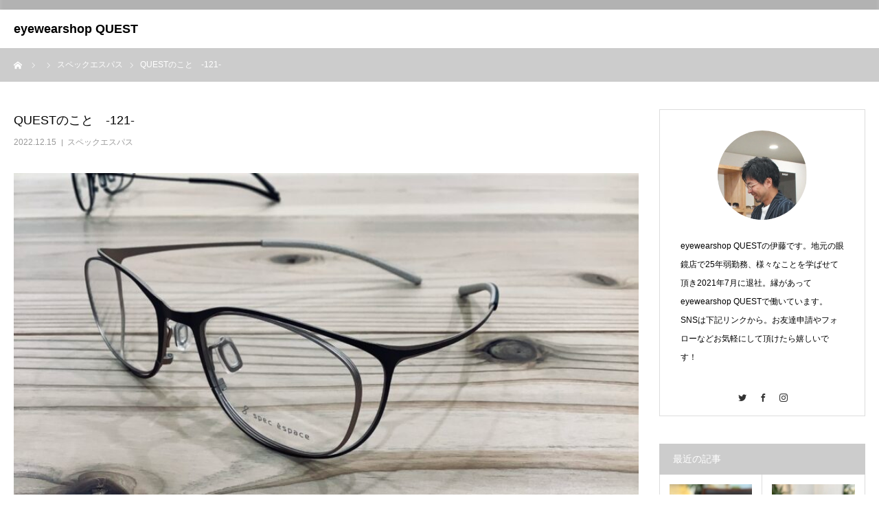

--- FILE ---
content_type: text/html; charset=UTF-8
request_url: https://quest-akita.com/2022/12/15/quest%E3%81%AE%E3%81%93%E3%81%A8%E3%80%80%E2%80%90121%E2%80%90/
body_size: 18235
content:
<!DOCTYPE html>
<html class="pc" dir="ltr" lang="ja" prefix="og: https://ogp.me/ns#">
<head>
<meta charset="UTF-8">
<!--[if IE]><meta http-equiv="X-UA-Compatible" content="IE=edge"><![endif]-->
<meta name="viewport" content="width=device-width">
<meta name="format-detection" content="telephone=no">
<title>QUESTのこと ‐121‐ - eyewearshop QUEST</title>
<meta name="description" content="スペックエスパスのフレーム。ついに真冬な感じになってきました…。今朝は凍結している箇所も多々ありましたので気を付けましょう。こちらはスペックエスパスのフレーム。βチタン＆ラバー製です。">
<link rel="pingback" href="https://quest-akita.com/xmlrpc.php">
<link rel="shortcut icon" href="https://quest-akita.com/wp-content/uploads/2021/09/logo_favi.png">

		<!-- All in One SEO 4.9.2 - aioseo.com -->
	<meta name="description" content="スペックエスパスのフレーム。 ついに真冬な感じになってきました…。今朝は凍結している箇所も多々ありましたので気" />
	<meta name="robots" content="max-image-preview:large" />
	<meta name="author" content="questaff"/>
	<link rel="canonical" href="https://quest-akita.com/2022/12/15/quest%e3%81%ae%e3%81%93%e3%81%a8%e3%80%80%e2%80%90121%e2%80%90/" />
	<meta name="generator" content="All in One SEO (AIOSEO) 4.9.2" />

		UA-209687166-1
		<meta property="og:locale" content="ja_JP" />
		<meta property="og:site_name" content="eyewearshop QUEST - 秋田県秋田市で最高品質のクオリティを追求する眼鏡専門店です。取扱いブランドは、999.9、EYEVAN、Eyevol、OAKLEY、propo、VioRou、Z-parts他。限定店舗のみ取扱える、高い機能性と美しいフォルムとサングラスが魅力です。" />
		<meta property="og:type" content="article" />
		<meta property="og:title" content="QUESTのこと ‐121‐ - eyewearshop QUEST" />
		<meta property="og:description" content="スペックエスパスのフレーム。 ついに真冬な感じになってきました…。今朝は凍結している箇所も多々ありましたので気" />
		<meta property="og:url" content="https://quest-akita.com/2022/12/15/quest%e3%81%ae%e3%81%93%e3%81%a8%e3%80%80%e2%80%90121%e2%80%90/" />
		<meta property="og:image" content="https://quest-akita.com/wp-content/uploads/2021/10/Quest様ロゴ-1.jpg-1.jpg" />
		<meta property="og:image:secure_url" content="https://quest-akita.com/wp-content/uploads/2021/10/Quest様ロゴ-1.jpg-1.jpg" />
		<meta property="og:image:width" content="1128" />
		<meta property="og:image:height" content="415" />
		<meta property="article:published_time" content="2022-12-15T01:24:11+00:00" />
		<meta property="article:modified_time" content="2023-04-03T04:14:07+00:00" />
		<meta property="article:publisher" content="https://m.facebook.com/eyewearshopquest/" />
		<meta property="article:author" content="https://www.facebook.com/eyewearshopquest" />
		<meta name="twitter:card" content="summary_large_image" />
		<meta name="twitter:site" content="@QUESTakita" />
		<meta name="twitter:title" content="QUESTのこと ‐121‐ - eyewearshop QUEST" />
		<meta name="twitter:description" content="スペックエスパスのフレーム。 ついに真冬な感じになってきました…。今朝は凍結している箇所も多々ありましたので気" />
		<meta name="twitter:creator" content="@QUESTakita" />
		<meta name="twitter:image" content="https://quest-akita.com/wp-content/uploads/2022/12/IMG_3281-scaled.jpeg" />
		<script type="application/ld+json" class="aioseo-schema">
			{"@context":"https:\/\/schema.org","@graph":[{"@type":"BlogPosting","@id":"https:\/\/quest-akita.com\/2022\/12\/15\/quest%e3%81%ae%e3%81%93%e3%81%a8%e3%80%80%e2%80%90121%e2%80%90\/#blogposting","name":"QUEST\u306e\u3053\u3068 \u2010121\u2010 - eyewearshop QUEST","headline":"QUEST\u306e\u3053\u3068\u3000\u2010121\u2010","author":{"@id":"https:\/\/quest-akita.com\/author\/questaff\/#author"},"publisher":{"@id":"https:\/\/quest-akita.com\/#organization"},"image":{"@type":"ImageObject","url":"https:\/\/quest-akita.com\/wp-content\/uploads\/2022\/12\/IMG_3281-scaled.jpeg","width":2560,"height":1920},"datePublished":"2022-12-15T10:24:11+09:00","dateModified":"2023-04-03T13:14:07+09:00","inLanguage":"ja","mainEntityOfPage":{"@id":"https:\/\/quest-akita.com\/2022\/12\/15\/quest%e3%81%ae%e3%81%93%e3%81%a8%e3%80%80%e2%80%90121%e2%80%90\/#webpage"},"isPartOf":{"@id":"https:\/\/quest-akita.com\/2022\/12\/15\/quest%e3%81%ae%e3%81%93%e3%81%a8%e3%80%80%e2%80%90121%e2%80%90\/#webpage"},"articleSection":"\u30b9\u30da\u30c3\u30af\u30a8\u30b9\u30d1\u30b9"},{"@type":"BreadcrumbList","@id":"https:\/\/quest-akita.com\/2022\/12\/15\/quest%e3%81%ae%e3%81%93%e3%81%a8%e3%80%80%e2%80%90121%e2%80%90\/#breadcrumblist","itemListElement":[{"@type":"ListItem","@id":"https:\/\/quest-akita.com#listItem","position":1,"name":"\u30db\u30fc\u30e0","item":"https:\/\/quest-akita.com","nextItem":{"@type":"ListItem","@id":"https:\/\/quest-akita.com\/category\/specespace\/#listItem","name":"\u30b9\u30da\u30c3\u30af\u30a8\u30b9\u30d1\u30b9"}},{"@type":"ListItem","@id":"https:\/\/quest-akita.com\/category\/specespace\/#listItem","position":2,"name":"\u30b9\u30da\u30c3\u30af\u30a8\u30b9\u30d1\u30b9","item":"https:\/\/quest-akita.com\/category\/specespace\/","nextItem":{"@type":"ListItem","@id":"https:\/\/quest-akita.com\/2022\/12\/15\/quest%e3%81%ae%e3%81%93%e3%81%a8%e3%80%80%e2%80%90121%e2%80%90\/#listItem","name":"QUEST\u306e\u3053\u3068\u3000\u2010121\u2010"},"previousItem":{"@type":"ListItem","@id":"https:\/\/quest-akita.com#listItem","name":"\u30db\u30fc\u30e0"}},{"@type":"ListItem","@id":"https:\/\/quest-akita.com\/2022\/12\/15\/quest%e3%81%ae%e3%81%93%e3%81%a8%e3%80%80%e2%80%90121%e2%80%90\/#listItem","position":3,"name":"QUEST\u306e\u3053\u3068\u3000\u2010121\u2010","previousItem":{"@type":"ListItem","@id":"https:\/\/quest-akita.com\/category\/specespace\/#listItem","name":"\u30b9\u30da\u30c3\u30af\u30a8\u30b9\u30d1\u30b9"}}]},{"@type":"Organization","@id":"https:\/\/quest-akita.com\/#organization","name":"eyewearshop QUEST","description":"\u79cb\u7530\u770c\u79cb\u7530\u5e02\u3067\u6700\u9ad8\u54c1\u8cea\u306e\u30af\u30aa\u30ea\u30c6\u30a3\u3092\u8ffd\u6c42\u3059\u308b\u773c\u93e1\u5c02\u9580\u5e97\u3067\u3059\u3002\u53d6\u6271\u3044\u30d6\u30e9\u30f3\u30c9\u306f\u3001999.9\u3001EYEVAN\u3001Eyevol\u3001OAKLEY\u3001propo\u3001VioRou\u3001Z-parts\u4ed6\u3002\u9650\u5b9a\u5e97\u8217\u306e\u307f\u53d6\u6271\u3048\u308b\u3001\u9ad8\u3044\u6a5f\u80fd\u6027\u3068\u7f8e\u3057\u3044\u30d5\u30a9\u30eb\u30e0\u3068\u30b5\u30f3\u30b0\u30e9\u30b9\u304c\u9b45\u529b\u3067\u3059\u3002","url":"https:\/\/quest-akita.com\/","telephone":"+81188936177","logo":{"@type":"ImageObject","url":"https:\/\/quest-akita.com\/wp-content\/uploads\/2021\/10\/Quest\u69d8\u30ed\u30b4.jpg.jpg","@id":"https:\/\/quest-akita.com\/2022\/12\/15\/quest%e3%81%ae%e3%81%93%e3%81%a8%e3%80%80%e2%80%90121%e2%80%90\/#organizationLogo","width":1128,"height":415},"image":{"@id":"https:\/\/quest-akita.com\/2022\/12\/15\/quest%e3%81%ae%e3%81%93%e3%81%a8%e3%80%80%e2%80%90121%e2%80%90\/#organizationLogo"},"sameAs":["https:\/\/m.facebook.com\/eyewearshopquest\/","https:\/\/twitter.com\/QUESTakita","https:\/\/www.instagram.com\/eyewearshopquest"]},{"@type":"Person","@id":"https:\/\/quest-akita.com\/author\/questaff\/#author","url":"https:\/\/quest-akita.com\/author\/questaff\/","name":"questaff","image":{"@type":"ImageObject","@id":"https:\/\/quest-akita.com\/2022\/12\/15\/quest%e3%81%ae%e3%81%93%e3%81%a8%e3%80%80%e2%80%90121%e2%80%90\/#authorImage","url":"https:\/\/secure.gravatar.com\/avatar\/5257bf89d6a8aab3897b1562b99c544153c6cd45b6f77eefd9aebcdb2127138d?s=96&d=mm&r=g","width":96,"height":96,"caption":"questaff"},"sameAs":["https:\/\/www.facebook.com\/eyewearshopquest","https:\/\/mobile.twitter.com\/QUESTakita"]},{"@type":"WebPage","@id":"https:\/\/quest-akita.com\/2022\/12\/15\/quest%e3%81%ae%e3%81%93%e3%81%a8%e3%80%80%e2%80%90121%e2%80%90\/#webpage","url":"https:\/\/quest-akita.com\/2022\/12\/15\/quest%e3%81%ae%e3%81%93%e3%81%a8%e3%80%80%e2%80%90121%e2%80%90\/","name":"QUEST\u306e\u3053\u3068 \u2010121\u2010 - eyewearshop QUEST","description":"\u30b9\u30da\u30c3\u30af\u30a8\u30b9\u30d1\u30b9\u306e\u30d5\u30ec\u30fc\u30e0\u3002 \u3064\u3044\u306b\u771f\u51ac\u306a\u611f\u3058\u306b\u306a\u3063\u3066\u304d\u307e\u3057\u305f\u2026\u3002\u4eca\u671d\u306f\u51cd\u7d50\u3057\u3066\u3044\u308b\u7b87\u6240\u3082\u591a\u3005\u3042\u308a\u307e\u3057\u305f\u306e\u3067\u6c17","inLanguage":"ja","isPartOf":{"@id":"https:\/\/quest-akita.com\/#website"},"breadcrumb":{"@id":"https:\/\/quest-akita.com\/2022\/12\/15\/quest%e3%81%ae%e3%81%93%e3%81%a8%e3%80%80%e2%80%90121%e2%80%90\/#breadcrumblist"},"author":{"@id":"https:\/\/quest-akita.com\/author\/questaff\/#author"},"creator":{"@id":"https:\/\/quest-akita.com\/author\/questaff\/#author"},"image":{"@type":"ImageObject","url":"https:\/\/quest-akita.com\/wp-content\/uploads\/2022\/12\/IMG_3281-scaled.jpeg","@id":"https:\/\/quest-akita.com\/2022\/12\/15\/quest%e3%81%ae%e3%81%93%e3%81%a8%e3%80%80%e2%80%90121%e2%80%90\/#mainImage","width":2560,"height":1920},"primaryImageOfPage":{"@id":"https:\/\/quest-akita.com\/2022\/12\/15\/quest%e3%81%ae%e3%81%93%e3%81%a8%e3%80%80%e2%80%90121%e2%80%90\/#mainImage"},"datePublished":"2022-12-15T10:24:11+09:00","dateModified":"2023-04-03T13:14:07+09:00"},{"@type":"WebSite","@id":"https:\/\/quest-akita.com\/#website","url":"https:\/\/quest-akita.com\/","name":"eyewearshop QUEST","description":"\u79cb\u7530\u770c\u79cb\u7530\u5e02\u3067\u6700\u9ad8\u54c1\u8cea\u306e\u30af\u30aa\u30ea\u30c6\u30a3\u3092\u8ffd\u6c42\u3059\u308b\u773c\u93e1\u5c02\u9580\u5e97\u3067\u3059\u3002\u53d6\u6271\u3044\u30d6\u30e9\u30f3\u30c9\u306f\u3001999.9\u3001EYEVAN\u3001Eyevol\u3001OAKLEY\u3001propo\u3001VioRou\u3001Z-parts\u4ed6\u3002\u9650\u5b9a\u5e97\u8217\u306e\u307f\u53d6\u6271\u3048\u308b\u3001\u9ad8\u3044\u6a5f\u80fd\u6027\u3068\u7f8e\u3057\u3044\u30d5\u30a9\u30eb\u30e0\u3068\u30b5\u30f3\u30b0\u30e9\u30b9\u304c\u9b45\u529b\u3067\u3059\u3002","inLanguage":"ja","publisher":{"@id":"https:\/\/quest-akita.com\/#organization"}}]}
		</script>
		<!-- All in One SEO -->

<link rel="alternate" type="application/rss+xml" title="eyewearshop QUEST &raquo; フィード" href="https://quest-akita.com/feed/" />
<link rel="alternate" type="application/rss+xml" title="eyewearshop QUEST &raquo; コメントフィード" href="https://quest-akita.com/comments/feed/" />
<link rel="alternate" type="application/rss+xml" title="eyewearshop QUEST &raquo; QUESTのこと　‐121‐ のコメントのフィード" href="https://quest-akita.com/2022/12/15/quest%e3%81%ae%e3%81%93%e3%81%a8%e3%80%80%e2%80%90121%e2%80%90/feed/" />
<link rel="alternate" title="oEmbed (JSON)" type="application/json+oembed" href="https://quest-akita.com/wp-json/oembed/1.0/embed?url=https%3A%2F%2Fquest-akita.com%2F2022%2F12%2F15%2Fquest%25e3%2581%25ae%25e3%2581%2593%25e3%2581%25a8%25e3%2580%2580%25e2%2580%2590121%25e2%2580%2590%2F" />
<link rel="alternate" title="oEmbed (XML)" type="text/xml+oembed" href="https://quest-akita.com/wp-json/oembed/1.0/embed?url=https%3A%2F%2Fquest-akita.com%2F2022%2F12%2F15%2Fquest%25e3%2581%25ae%25e3%2581%2593%25e3%2581%25a8%25e3%2580%2580%25e2%2580%2590121%25e2%2580%2590%2F&#038;format=xml" />
		<!-- This site uses the Google Analytics by MonsterInsights plugin v9.11.0 - Using Analytics tracking - https://www.monsterinsights.com/ -->
							<script src="//www.googletagmanager.com/gtag/js?id=G-RBJJYQ0MRH"  data-cfasync="false" data-wpfc-render="false" type="text/javascript" async></script>
			<script data-cfasync="false" data-wpfc-render="false" type="text/javascript">
				var mi_version = '9.11.0';
				var mi_track_user = true;
				var mi_no_track_reason = '';
								var MonsterInsightsDefaultLocations = {"page_location":"https:\/\/quest-akita.com\/2022\/12\/15\/quest%E3%81%AE%E3%81%93%E3%81%A8%E3%80%80%E2%80%90121%E2%80%90\/"};
								if ( typeof MonsterInsightsPrivacyGuardFilter === 'function' ) {
					var MonsterInsightsLocations = (typeof MonsterInsightsExcludeQuery === 'object') ? MonsterInsightsPrivacyGuardFilter( MonsterInsightsExcludeQuery ) : MonsterInsightsPrivacyGuardFilter( MonsterInsightsDefaultLocations );
				} else {
					var MonsterInsightsLocations = (typeof MonsterInsightsExcludeQuery === 'object') ? MonsterInsightsExcludeQuery : MonsterInsightsDefaultLocations;
				}

								var disableStrs = [
										'ga-disable-G-RBJJYQ0MRH',
									];

				/* Function to detect opted out users */
				function __gtagTrackerIsOptedOut() {
					for (var index = 0; index < disableStrs.length; index++) {
						if (document.cookie.indexOf(disableStrs[index] + '=true') > -1) {
							return true;
						}
					}

					return false;
				}

				/* Disable tracking if the opt-out cookie exists. */
				if (__gtagTrackerIsOptedOut()) {
					for (var index = 0; index < disableStrs.length; index++) {
						window[disableStrs[index]] = true;
					}
				}

				/* Opt-out function */
				function __gtagTrackerOptout() {
					for (var index = 0; index < disableStrs.length; index++) {
						document.cookie = disableStrs[index] + '=true; expires=Thu, 31 Dec 2099 23:59:59 UTC; path=/';
						window[disableStrs[index]] = true;
					}
				}

				if ('undefined' === typeof gaOptout) {
					function gaOptout() {
						__gtagTrackerOptout();
					}
				}
								window.dataLayer = window.dataLayer || [];

				window.MonsterInsightsDualTracker = {
					helpers: {},
					trackers: {},
				};
				if (mi_track_user) {
					function __gtagDataLayer() {
						dataLayer.push(arguments);
					}

					function __gtagTracker(type, name, parameters) {
						if (!parameters) {
							parameters = {};
						}

						if (parameters.send_to) {
							__gtagDataLayer.apply(null, arguments);
							return;
						}

						if (type === 'event') {
														parameters.send_to = monsterinsights_frontend.v4_id;
							var hookName = name;
							if (typeof parameters['event_category'] !== 'undefined') {
								hookName = parameters['event_category'] + ':' + name;
							}

							if (typeof MonsterInsightsDualTracker.trackers[hookName] !== 'undefined') {
								MonsterInsightsDualTracker.trackers[hookName](parameters);
							} else {
								__gtagDataLayer('event', name, parameters);
							}
							
						} else {
							__gtagDataLayer.apply(null, arguments);
						}
					}

					__gtagTracker('js', new Date());
					__gtagTracker('set', {
						'developer_id.dZGIzZG': true,
											});
					if ( MonsterInsightsLocations.page_location ) {
						__gtagTracker('set', MonsterInsightsLocations);
					}
										__gtagTracker('config', 'G-RBJJYQ0MRH', {"forceSSL":"true","link_attribution":"true"} );
										window.gtag = __gtagTracker;										(function () {
						/* https://developers.google.com/analytics/devguides/collection/analyticsjs/ */
						/* ga and __gaTracker compatibility shim. */
						var noopfn = function () {
							return null;
						};
						var newtracker = function () {
							return new Tracker();
						};
						var Tracker = function () {
							return null;
						};
						var p = Tracker.prototype;
						p.get = noopfn;
						p.set = noopfn;
						p.send = function () {
							var args = Array.prototype.slice.call(arguments);
							args.unshift('send');
							__gaTracker.apply(null, args);
						};
						var __gaTracker = function () {
							var len = arguments.length;
							if (len === 0) {
								return;
							}
							var f = arguments[len - 1];
							if (typeof f !== 'object' || f === null || typeof f.hitCallback !== 'function') {
								if ('send' === arguments[0]) {
									var hitConverted, hitObject = false, action;
									if ('event' === arguments[1]) {
										if ('undefined' !== typeof arguments[3]) {
											hitObject = {
												'eventAction': arguments[3],
												'eventCategory': arguments[2],
												'eventLabel': arguments[4],
												'value': arguments[5] ? arguments[5] : 1,
											}
										}
									}
									if ('pageview' === arguments[1]) {
										if ('undefined' !== typeof arguments[2]) {
											hitObject = {
												'eventAction': 'page_view',
												'page_path': arguments[2],
											}
										}
									}
									if (typeof arguments[2] === 'object') {
										hitObject = arguments[2];
									}
									if (typeof arguments[5] === 'object') {
										Object.assign(hitObject, arguments[5]);
									}
									if ('undefined' !== typeof arguments[1].hitType) {
										hitObject = arguments[1];
										if ('pageview' === hitObject.hitType) {
											hitObject.eventAction = 'page_view';
										}
									}
									if (hitObject) {
										action = 'timing' === arguments[1].hitType ? 'timing_complete' : hitObject.eventAction;
										hitConverted = mapArgs(hitObject);
										__gtagTracker('event', action, hitConverted);
									}
								}
								return;
							}

							function mapArgs(args) {
								var arg, hit = {};
								var gaMap = {
									'eventCategory': 'event_category',
									'eventAction': 'event_action',
									'eventLabel': 'event_label',
									'eventValue': 'event_value',
									'nonInteraction': 'non_interaction',
									'timingCategory': 'event_category',
									'timingVar': 'name',
									'timingValue': 'value',
									'timingLabel': 'event_label',
									'page': 'page_path',
									'location': 'page_location',
									'title': 'page_title',
									'referrer' : 'page_referrer',
								};
								for (arg in args) {
																		if (!(!args.hasOwnProperty(arg) || !gaMap.hasOwnProperty(arg))) {
										hit[gaMap[arg]] = args[arg];
									} else {
										hit[arg] = args[arg];
									}
								}
								return hit;
							}

							try {
								f.hitCallback();
							} catch (ex) {
							}
						};
						__gaTracker.create = newtracker;
						__gaTracker.getByName = newtracker;
						__gaTracker.getAll = function () {
							return [];
						};
						__gaTracker.remove = noopfn;
						__gaTracker.loaded = true;
						window['__gaTracker'] = __gaTracker;
					})();
									} else {
										console.log("");
					(function () {
						function __gtagTracker() {
							return null;
						}

						window['__gtagTracker'] = __gtagTracker;
						window['gtag'] = __gtagTracker;
					})();
									}
			</script>
							<!-- / Google Analytics by MonsterInsights -->
		<style id='wp-img-auto-sizes-contain-inline-css' type='text/css'>
img:is([sizes=auto i],[sizes^="auto," i]){contain-intrinsic-size:3000px 1500px}
/*# sourceURL=wp-img-auto-sizes-contain-inline-css */
</style>
<link rel='stylesheet' id='style-css' href='https://quest-akita.com/wp-content/themes/birth_057/style.css?ver=1.7' type='text/css' media='all' />
<style id='wp-emoji-styles-inline-css' type='text/css'>

	img.wp-smiley, img.emoji {
		display: inline !important;
		border: none !important;
		box-shadow: none !important;
		height: 1em !important;
		width: 1em !important;
		margin: 0 0.07em !important;
		vertical-align: -0.1em !important;
		background: none !important;
		padding: 0 !important;
	}
/*# sourceURL=wp-emoji-styles-inline-css */
</style>
<style id='wp-block-library-inline-css' type='text/css'>
:root{--wp-block-synced-color:#7a00df;--wp-block-synced-color--rgb:122,0,223;--wp-bound-block-color:var(--wp-block-synced-color);--wp-editor-canvas-background:#ddd;--wp-admin-theme-color:#007cba;--wp-admin-theme-color--rgb:0,124,186;--wp-admin-theme-color-darker-10:#006ba1;--wp-admin-theme-color-darker-10--rgb:0,107,160.5;--wp-admin-theme-color-darker-20:#005a87;--wp-admin-theme-color-darker-20--rgb:0,90,135;--wp-admin-border-width-focus:2px}@media (min-resolution:192dpi){:root{--wp-admin-border-width-focus:1.5px}}.wp-element-button{cursor:pointer}:root .has-very-light-gray-background-color{background-color:#eee}:root .has-very-dark-gray-background-color{background-color:#313131}:root .has-very-light-gray-color{color:#eee}:root .has-very-dark-gray-color{color:#313131}:root .has-vivid-green-cyan-to-vivid-cyan-blue-gradient-background{background:linear-gradient(135deg,#00d084,#0693e3)}:root .has-purple-crush-gradient-background{background:linear-gradient(135deg,#34e2e4,#4721fb 50%,#ab1dfe)}:root .has-hazy-dawn-gradient-background{background:linear-gradient(135deg,#faaca8,#dad0ec)}:root .has-subdued-olive-gradient-background{background:linear-gradient(135deg,#fafae1,#67a671)}:root .has-atomic-cream-gradient-background{background:linear-gradient(135deg,#fdd79a,#004a59)}:root .has-nightshade-gradient-background{background:linear-gradient(135deg,#330968,#31cdcf)}:root .has-midnight-gradient-background{background:linear-gradient(135deg,#020381,#2874fc)}:root{--wp--preset--font-size--normal:16px;--wp--preset--font-size--huge:42px}.has-regular-font-size{font-size:1em}.has-larger-font-size{font-size:2.625em}.has-normal-font-size{font-size:var(--wp--preset--font-size--normal)}.has-huge-font-size{font-size:var(--wp--preset--font-size--huge)}.has-text-align-center{text-align:center}.has-text-align-left{text-align:left}.has-text-align-right{text-align:right}.has-fit-text{white-space:nowrap!important}#end-resizable-editor-section{display:none}.aligncenter{clear:both}.items-justified-left{justify-content:flex-start}.items-justified-center{justify-content:center}.items-justified-right{justify-content:flex-end}.items-justified-space-between{justify-content:space-between}.screen-reader-text{border:0;clip-path:inset(50%);height:1px;margin:-1px;overflow:hidden;padding:0;position:absolute;width:1px;word-wrap:normal!important}.screen-reader-text:focus{background-color:#ddd;clip-path:none;color:#444;display:block;font-size:1em;height:auto;left:5px;line-height:normal;padding:15px 23px 14px;text-decoration:none;top:5px;width:auto;z-index:100000}html :where(.has-border-color){border-style:solid}html :where([style*=border-top-color]){border-top-style:solid}html :where([style*=border-right-color]){border-right-style:solid}html :where([style*=border-bottom-color]){border-bottom-style:solid}html :where([style*=border-left-color]){border-left-style:solid}html :where([style*=border-width]){border-style:solid}html :where([style*=border-top-width]){border-top-style:solid}html :where([style*=border-right-width]){border-right-style:solid}html :where([style*=border-bottom-width]){border-bottom-style:solid}html :where([style*=border-left-width]){border-left-style:solid}html :where(img[class*=wp-image-]){height:auto;max-width:100%}:where(figure){margin:0 0 1em}html :where(.is-position-sticky){--wp-admin--admin-bar--position-offset:var(--wp-admin--admin-bar--height,0px)}@media screen and (max-width:600px){html :where(.is-position-sticky){--wp-admin--admin-bar--position-offset:0px}}

/*# sourceURL=wp-block-library-inline-css */
</style><style id='global-styles-inline-css' type='text/css'>
:root{--wp--preset--aspect-ratio--square: 1;--wp--preset--aspect-ratio--4-3: 4/3;--wp--preset--aspect-ratio--3-4: 3/4;--wp--preset--aspect-ratio--3-2: 3/2;--wp--preset--aspect-ratio--2-3: 2/3;--wp--preset--aspect-ratio--16-9: 16/9;--wp--preset--aspect-ratio--9-16: 9/16;--wp--preset--color--black: #000000;--wp--preset--color--cyan-bluish-gray: #abb8c3;--wp--preset--color--white: #ffffff;--wp--preset--color--pale-pink: #f78da7;--wp--preset--color--vivid-red: #cf2e2e;--wp--preset--color--luminous-vivid-orange: #ff6900;--wp--preset--color--luminous-vivid-amber: #fcb900;--wp--preset--color--light-green-cyan: #7bdcb5;--wp--preset--color--vivid-green-cyan: #00d084;--wp--preset--color--pale-cyan-blue: #8ed1fc;--wp--preset--color--vivid-cyan-blue: #0693e3;--wp--preset--color--vivid-purple: #9b51e0;--wp--preset--gradient--vivid-cyan-blue-to-vivid-purple: linear-gradient(135deg,rgb(6,147,227) 0%,rgb(155,81,224) 100%);--wp--preset--gradient--light-green-cyan-to-vivid-green-cyan: linear-gradient(135deg,rgb(122,220,180) 0%,rgb(0,208,130) 100%);--wp--preset--gradient--luminous-vivid-amber-to-luminous-vivid-orange: linear-gradient(135deg,rgb(252,185,0) 0%,rgb(255,105,0) 100%);--wp--preset--gradient--luminous-vivid-orange-to-vivid-red: linear-gradient(135deg,rgb(255,105,0) 0%,rgb(207,46,46) 100%);--wp--preset--gradient--very-light-gray-to-cyan-bluish-gray: linear-gradient(135deg,rgb(238,238,238) 0%,rgb(169,184,195) 100%);--wp--preset--gradient--cool-to-warm-spectrum: linear-gradient(135deg,rgb(74,234,220) 0%,rgb(151,120,209) 20%,rgb(207,42,186) 40%,rgb(238,44,130) 60%,rgb(251,105,98) 80%,rgb(254,248,76) 100%);--wp--preset--gradient--blush-light-purple: linear-gradient(135deg,rgb(255,206,236) 0%,rgb(152,150,240) 100%);--wp--preset--gradient--blush-bordeaux: linear-gradient(135deg,rgb(254,205,165) 0%,rgb(254,45,45) 50%,rgb(107,0,62) 100%);--wp--preset--gradient--luminous-dusk: linear-gradient(135deg,rgb(255,203,112) 0%,rgb(199,81,192) 50%,rgb(65,88,208) 100%);--wp--preset--gradient--pale-ocean: linear-gradient(135deg,rgb(255,245,203) 0%,rgb(182,227,212) 50%,rgb(51,167,181) 100%);--wp--preset--gradient--electric-grass: linear-gradient(135deg,rgb(202,248,128) 0%,rgb(113,206,126) 100%);--wp--preset--gradient--midnight: linear-gradient(135deg,rgb(2,3,129) 0%,rgb(40,116,252) 100%);--wp--preset--font-size--small: 13px;--wp--preset--font-size--medium: 20px;--wp--preset--font-size--large: 36px;--wp--preset--font-size--x-large: 42px;--wp--preset--spacing--20: 0.44rem;--wp--preset--spacing--30: 0.67rem;--wp--preset--spacing--40: 1rem;--wp--preset--spacing--50: 1.5rem;--wp--preset--spacing--60: 2.25rem;--wp--preset--spacing--70: 3.38rem;--wp--preset--spacing--80: 5.06rem;--wp--preset--shadow--natural: 6px 6px 9px rgba(0, 0, 0, 0.2);--wp--preset--shadow--deep: 12px 12px 50px rgba(0, 0, 0, 0.4);--wp--preset--shadow--sharp: 6px 6px 0px rgba(0, 0, 0, 0.2);--wp--preset--shadow--outlined: 6px 6px 0px -3px rgb(255, 255, 255), 6px 6px rgb(0, 0, 0);--wp--preset--shadow--crisp: 6px 6px 0px rgb(0, 0, 0);}:where(.is-layout-flex){gap: 0.5em;}:where(.is-layout-grid){gap: 0.5em;}body .is-layout-flex{display: flex;}.is-layout-flex{flex-wrap: wrap;align-items: center;}.is-layout-flex > :is(*, div){margin: 0;}body .is-layout-grid{display: grid;}.is-layout-grid > :is(*, div){margin: 0;}:where(.wp-block-columns.is-layout-flex){gap: 2em;}:where(.wp-block-columns.is-layout-grid){gap: 2em;}:where(.wp-block-post-template.is-layout-flex){gap: 1.25em;}:where(.wp-block-post-template.is-layout-grid){gap: 1.25em;}.has-black-color{color: var(--wp--preset--color--black) !important;}.has-cyan-bluish-gray-color{color: var(--wp--preset--color--cyan-bluish-gray) !important;}.has-white-color{color: var(--wp--preset--color--white) !important;}.has-pale-pink-color{color: var(--wp--preset--color--pale-pink) !important;}.has-vivid-red-color{color: var(--wp--preset--color--vivid-red) !important;}.has-luminous-vivid-orange-color{color: var(--wp--preset--color--luminous-vivid-orange) !important;}.has-luminous-vivid-amber-color{color: var(--wp--preset--color--luminous-vivid-amber) !important;}.has-light-green-cyan-color{color: var(--wp--preset--color--light-green-cyan) !important;}.has-vivid-green-cyan-color{color: var(--wp--preset--color--vivid-green-cyan) !important;}.has-pale-cyan-blue-color{color: var(--wp--preset--color--pale-cyan-blue) !important;}.has-vivid-cyan-blue-color{color: var(--wp--preset--color--vivid-cyan-blue) !important;}.has-vivid-purple-color{color: var(--wp--preset--color--vivid-purple) !important;}.has-black-background-color{background-color: var(--wp--preset--color--black) !important;}.has-cyan-bluish-gray-background-color{background-color: var(--wp--preset--color--cyan-bluish-gray) !important;}.has-white-background-color{background-color: var(--wp--preset--color--white) !important;}.has-pale-pink-background-color{background-color: var(--wp--preset--color--pale-pink) !important;}.has-vivid-red-background-color{background-color: var(--wp--preset--color--vivid-red) !important;}.has-luminous-vivid-orange-background-color{background-color: var(--wp--preset--color--luminous-vivid-orange) !important;}.has-luminous-vivid-amber-background-color{background-color: var(--wp--preset--color--luminous-vivid-amber) !important;}.has-light-green-cyan-background-color{background-color: var(--wp--preset--color--light-green-cyan) !important;}.has-vivid-green-cyan-background-color{background-color: var(--wp--preset--color--vivid-green-cyan) !important;}.has-pale-cyan-blue-background-color{background-color: var(--wp--preset--color--pale-cyan-blue) !important;}.has-vivid-cyan-blue-background-color{background-color: var(--wp--preset--color--vivid-cyan-blue) !important;}.has-vivid-purple-background-color{background-color: var(--wp--preset--color--vivid-purple) !important;}.has-black-border-color{border-color: var(--wp--preset--color--black) !important;}.has-cyan-bluish-gray-border-color{border-color: var(--wp--preset--color--cyan-bluish-gray) !important;}.has-white-border-color{border-color: var(--wp--preset--color--white) !important;}.has-pale-pink-border-color{border-color: var(--wp--preset--color--pale-pink) !important;}.has-vivid-red-border-color{border-color: var(--wp--preset--color--vivid-red) !important;}.has-luminous-vivid-orange-border-color{border-color: var(--wp--preset--color--luminous-vivid-orange) !important;}.has-luminous-vivid-amber-border-color{border-color: var(--wp--preset--color--luminous-vivid-amber) !important;}.has-light-green-cyan-border-color{border-color: var(--wp--preset--color--light-green-cyan) !important;}.has-vivid-green-cyan-border-color{border-color: var(--wp--preset--color--vivid-green-cyan) !important;}.has-pale-cyan-blue-border-color{border-color: var(--wp--preset--color--pale-cyan-blue) !important;}.has-vivid-cyan-blue-border-color{border-color: var(--wp--preset--color--vivid-cyan-blue) !important;}.has-vivid-purple-border-color{border-color: var(--wp--preset--color--vivid-purple) !important;}.has-vivid-cyan-blue-to-vivid-purple-gradient-background{background: var(--wp--preset--gradient--vivid-cyan-blue-to-vivid-purple) !important;}.has-light-green-cyan-to-vivid-green-cyan-gradient-background{background: var(--wp--preset--gradient--light-green-cyan-to-vivid-green-cyan) !important;}.has-luminous-vivid-amber-to-luminous-vivid-orange-gradient-background{background: var(--wp--preset--gradient--luminous-vivid-amber-to-luminous-vivid-orange) !important;}.has-luminous-vivid-orange-to-vivid-red-gradient-background{background: var(--wp--preset--gradient--luminous-vivid-orange-to-vivid-red) !important;}.has-very-light-gray-to-cyan-bluish-gray-gradient-background{background: var(--wp--preset--gradient--very-light-gray-to-cyan-bluish-gray) !important;}.has-cool-to-warm-spectrum-gradient-background{background: var(--wp--preset--gradient--cool-to-warm-spectrum) !important;}.has-blush-light-purple-gradient-background{background: var(--wp--preset--gradient--blush-light-purple) !important;}.has-blush-bordeaux-gradient-background{background: var(--wp--preset--gradient--blush-bordeaux) !important;}.has-luminous-dusk-gradient-background{background: var(--wp--preset--gradient--luminous-dusk) !important;}.has-pale-ocean-gradient-background{background: var(--wp--preset--gradient--pale-ocean) !important;}.has-electric-grass-gradient-background{background: var(--wp--preset--gradient--electric-grass) !important;}.has-midnight-gradient-background{background: var(--wp--preset--gradient--midnight) !important;}.has-small-font-size{font-size: var(--wp--preset--font-size--small) !important;}.has-medium-font-size{font-size: var(--wp--preset--font-size--medium) !important;}.has-large-font-size{font-size: var(--wp--preset--font-size--large) !important;}.has-x-large-font-size{font-size: var(--wp--preset--font-size--x-large) !important;}
/*# sourceURL=global-styles-inline-css */
</style>

<style id='classic-theme-styles-inline-css' type='text/css'>
/*! This file is auto-generated */
.wp-block-button__link{color:#fff;background-color:#32373c;border-radius:9999px;box-shadow:none;text-decoration:none;padding:calc(.667em + 2px) calc(1.333em + 2px);font-size:1.125em}.wp-block-file__button{background:#32373c;color:#fff;text-decoration:none}
/*# sourceURL=/wp-includes/css/classic-themes.min.css */
</style>
<link rel='stylesheet' id='wp-block-image-css' href='https://quest-akita.com/wp-includes/blocks/image/style.min.css?ver=6.9' type='text/css' media='all' />
<link rel='stylesheet' id='wp-block-heading-css' href='https://quest-akita.com/wp-includes/blocks/heading/style.min.css?ver=6.9' type='text/css' media='all' />
<link rel='stylesheet' id='wp-block-paragraph-css' href='https://quest-akita.com/wp-includes/blocks/paragraph/style.min.css?ver=6.9' type='text/css' media='all' />
<script type="text/javascript" src="https://quest-akita.com/wp-includes/js/jquery/jquery.min.js?ver=3.7.1" id="jquery-core-js"></script>
<script type="text/javascript" src="https://quest-akita.com/wp-includes/js/jquery/jquery-migrate.min.js?ver=3.4.1" id="jquery-migrate-js"></script>
<script type="text/javascript" src="https://quest-akita.com/wp-content/plugins/google-analytics-for-wordpress/assets/js/frontend-gtag.min.js?ver=9.11.0" id="monsterinsights-frontend-script-js" async="async" data-wp-strategy="async"></script>
<script data-cfasync="false" data-wpfc-render="false" type="text/javascript" id='monsterinsights-frontend-script-js-extra'>/* <![CDATA[ */
var monsterinsights_frontend = {"js_events_tracking":"true","download_extensions":"doc,pdf,ppt,zip,xls,docx,pptx,xlsx","inbound_paths":"[{\"path\":\"\\\/go\\\/\",\"label\":\"affiliate\"},{\"path\":\"\\\/recommend\\\/\",\"label\":\"affiliate\"}]","home_url":"https:\/\/quest-akita.com","hash_tracking":"false","v4_id":"G-RBJJYQ0MRH"};/* ]]> */
</script>
<link rel="https://api.w.org/" href="https://quest-akita.com/wp-json/" /><link rel="alternate" title="JSON" type="application/json" href="https://quest-akita.com/wp-json/wp/v2/posts/1024" /><link rel='shortlink' href='https://quest-akita.com/?p=1024' />

<link rel="stylesheet" href="https://quest-akita.com/wp-content/themes/birth_057/css/design-plus.css?ver=1.7">
<link rel="stylesheet" href="https://quest-akita.com/wp-content/themes/birth_057/css/sns-botton.css?ver=1.7">
<link rel="stylesheet" media="screen and (max-width:1280px)" href="https://quest-akita.com/wp-content/themes/birth_057/css/responsive.css?ver=1.7">
<link rel="stylesheet" media="screen and (max-width:1280px)" href="https://quest-akita.com/wp-content/themes/birth_057/css/footer-bar.css?ver=1.7">

<script src="https://quest-akita.com/wp-content/themes/birth_057/js/jquery.easing.1.4.js?ver=1.7"></script>
<script src="https://quest-akita.com/wp-content/themes/birth_057/js/jscript.js?ver=1.7"></script>
<script src="https://quest-akita.com/wp-content/themes/birth_057/js/comment.js?ver=1.7"></script>


<style type="text/css">

body, input, textarea { font-family: "Segoe UI", Verdana, "游ゴシック", YuGothic, "Hiragino Kaku Gothic ProN", Meiryo, sans-serif; }

.rich_font, .p-vertical { font-family: "Hiragino Sans", "ヒラギノ角ゴ ProN", "Hiragino Kaku Gothic ProN", "游ゴシック", YuGothic, "メイリオ", Meiryo, sans-serif; font-weight:500; }

#footer_tel .number { font-family: "Times New Roman" , "游明朝" , "Yu Mincho" , "游明朝体" , "YuMincho" , "ヒラギノ明朝 Pro W3" , "Hiragino Mincho Pro" , "HiraMinProN-W3" , "HGS明朝E" , "ＭＳ Ｐ明朝" , "MS PMincho" , serif; font-weight:500; }


#header_image_for_404 .headline { font-family: "Times New Roman" , "游明朝" , "Yu Mincho" , "游明朝体" , "YuMincho" , "ヒラギノ明朝 Pro W3" , "Hiragino Mincho Pro" , "HiraMinProN-W3" , "HGS明朝E" , "ＭＳ Ｐ明朝" , "MS PMincho" , serif; font-weight:500; }



.pc #header .logo { font-size:31px; }
.mobile #header .logo { font-size:18px; }

#post_title { font-size:32px; color:#000000; }
.post_content { font-size:14px; color:#666666; }
.single-news #post_title { font-size:32px; color:#000000; }
.single-news .post_content { font-size:14px; color:#666666; }

.mobile #post_title { font-size:18px; }
.mobile .post_content { font-size:13px; }
.mobile .single-news #post_title { font-size:18px; }
.mobile .single-news .post_content { font-size:13px; }

body.page .post_content { font-size:14px; color:#666666; }
#page_title { font-size:28px; color:#000000; }
#page_title span { font-size:16px; color:#666666; }

.mobile body.page .post_content { font-size:13px; }
.mobile #page_title { font-size:18px; }
.mobile #page_title span { font-size:14px; }

.c-pw__btn { background: #cccccc; }
.post_content a, .post_content a:hover { color: #808080; }







#related_post .image img, .styled_post_list1 .image img, .styled_post_list2 .image img, .widget_tab_post_list .image img, #blog_list .image img, #news_archive_list .image img,
  #index_blog_list .image img, #index_3box .image img, #index_news_list .image img, #archive_news_list .image img, #footer_content .image img
{
  width:100%; height:auto;
  -webkit-transition: transform  0.75s ease; -moz-transition: transform  0.75s ease; transition: transform  0.75s ease;
}
#related_post .image:hover img, .styled_post_list1 .image:hover img, .styled_post_list2 .image:hover img, .widget_tab_post_list .image:hover img, #blog_list .image:hover img, #news_archive_list .image:hover img,
  #index_blog_list .image:hover img, #index_3box .image:hover img, #index_news_list .image:hover img, #archive_news_list .image:hover img, #footer_content .image:hover img
{
  -webkit-transform: scale(1.2);
  -moz-transform: scale(1.2);
  -ms-transform: scale(1.2);
  -o-transform: scale(1.2);
  transform: scale(1.2);
}


#course_list #course2 .headline { background-color:#e0b2b5; }
#course_list #course2 .title { color:#e0b2b5; }
#course_list #course3 .headline { background-color:#e0b2b5; }
#course_list #course3 .title { color:#e0b2b5; }

body, a, #index_course_list a:hover, #previous_next_post a:hover, #course_list li a:hover
  { color: #000000; }

#page_header .headline, .side_widget .styled_post_list1 .title:hover, .page_post_list .meta a:hover, .page_post_list .headline,
  .slider_main .caption .title a:hover, #comment_header ul li a:hover, #header_text .logo a:hover, #bread_crumb li.home a:hover:before, #post_title_area .meta li a:hover
    { color: #cccccc; }

.pc #global_menu ul ul a, .design_button a, #index_3box .title a, .next_page_link a:hover, #archive_post_list_tab ol li:hover, .collapse_category_list li a:hover .count, .slick-arrow:hover, .pb_spec_table_button a:hover,
  #wp-calendar td a:hover, #wp-calendar #prev a:hover, #wp-calendar #next a:hover, #related_post .headline, .side_headline, #single_news_list .headline, .mobile #global_menu li a:hover, #mobile_menu .close_button:hover,
    #post_pagination p, .page_navi span.current, .tcd_user_profile_widget .button a:hover, #return_top_mobile a:hover, #p_readmore .button, #bread_crumb
      { background-color: #cccccc !important; }

#archive_post_list_tab ol li:hover, #comment_header ul li a:hover, #comment_header ul li.comment_switch_active a, #comment_header #comment_closed p, #post_pagination p, .page_navi span.current
  { border-color: #cccccc; }

.collapse_category_list li a:before
  { border-color: transparent transparent transparent #cccccc; }

.slider_nav .swiper-slide-active, .slider_nav .swiper-slide:hover
  { box-shadow:inset 0 0 0 5px #cccccc; }

a:hover, .pc #global_menu a:hover, .pc #global_menu > ul > li.active > a, .pc #global_menu > ul > li.current-menu-item > a, #bread_crumb li.home a:hover:after, #bread_crumb li a:hover, #post_meta_top a:hover, #index_blog_list li.category a:hover, #footer_tel .number,
  #single_news_list .link:hover, #single_news_list .link:hover:before, #archive_faq_list .question:hover, #archive_faq_list .question.active, #archive_faq_list .question:hover:before, #archive_faq_list .question.active:before, #archive_header_no_image .title
    { color: #ccc2b8; }


.pc #global_menu ul ul a:hover, .design_button a:hover, #index_3box .title a:hover, #return_top a:hover, #post_pagination a:hover, .page_navi a:hover, #slide_menu a span.count, .tcdw_custom_drop_menu a:hover, #p_readmore .button:hover, #previous_next_page a:hover, #mobile_menu,
  #course_next_prev_link a:hover, .tcd_category_list li a:hover .count, #submit_comment:hover, #comment_header ul li a:hover, .widget_tab_post_list_button a:hover, #searchform .submit_button:hover, .mobile #menu_button:hover
    { background-color: #ccc2b8 !important; }

#post_pagination a:hover, .page_navi a:hover, .tcdw_custom_drop_menu a:hover, #comment_textarea textarea:focus, #guest_info input:focus, .widget_tab_post_list_button a:hover
  { border-color: #ccc2b8 !important; }

.post_content a { color: #808080; }

.color_font { color: #808080; }


#copyright { background-color: #808080; color: #FFFFFF; }

#schedule_table thead { background:#fafafa; }
#schedule_table .color { background:#cccccc; }
#archive_faq_list .answer { background:#f6f9f9; }

#page_header .square_headline { background: #ffffff; }
#page_header .square_headline .title { color: #808080; }
#page_header .square_headline .sub_title { color: #808080; }

#comment_header ul li.comment_switch_active a, #comment_header #comment_closed p { background-color: #cccccc !important; }
#comment_header ul li.comment_switch_active a:after, #comment_header #comment_closed p:after { border-color:#cccccc transparent transparent transparent; }

.no_header_content { background:rgba(204,204,204,0.8); }




</style>


<style type="text/css"></style></head>
<body id="body" class="wp-singular post-template-default single single-post postid-1024 single-format-standard wp-theme-birth_057">


<div id="container">

 <div id="header">
  <div id="header_inner">
   <div id="logo_text">
 <h1 class="logo"><a href="https://quest-akita.com/">eyewearshop QUEST</a></h1>
</div>
      <div id="header_button" class="button design_button">
    <a href=""></a>
   </div>
        </div><!-- END #header_inner -->
 </div><!-- END #header -->

 
 <div id="main_contents" class="clearfix">

<div id="bread_crumb">

<ul class="clearfix" itemscope itemtype="http://schema.org/BreadcrumbList">
 <li itemprop="itemListElement" itemscope itemtype="http://schema.org/ListItem" class="home"><a itemprop="item" href="https://quest-akita.com/"><span itemprop="name">ホーム</span></a><meta itemprop="position" content="1"></li>
 <li itemprop="itemListElement" itemscope itemtype="http://schema.org/ListItem"><a itemprop="item" href="https://quest-akita.com/2022/12/15/quest%e3%81%ae%e3%81%93%e3%81%a8%e3%80%80%e2%80%90121%e2%80%90/"><span itemprop="name"></span></a><meta itemprop="position" content="2"></li>
 <li class="category" itemprop="itemListElement" itemscope itemtype="http://schema.org/ListItem">
    <a itemprop="item" href="https://quest-akita.com/category/specespace/"><span itemprop="name">スペックエスパス</span></a>
      <meta itemprop="position" content="3">
 </li>
 <li class="last" itemprop="itemListElement" itemscope itemtype="http://schema.org/ListItem"><span itemprop="name">QUESTのこと　‐121‐</span><meta itemprop="position" content="4"></li>
</ul>

</div>

<div id="main_col" class="clearfix">

 
 <div id="left_col" class="clearfix">

   <article id="article">

    <h2 id="post_title" class="rich_font entry-title">QUESTのこと　‐121‐</h2>

        <ul id="post_meta_top" class="clearfix">
     <li class="date"><time class="entry-date updated" datetime="2023-04-03T13:14:07+09:00">2022.12.15</time></li>     <li class="category clearfix"><a href="https://quest-akita.com/category/specespace/" rel="category tag">スペックエスパス</a></li>    </ul>
    
    
        <div id="post_image">
     <img width="830" height="510" src="https://quest-akita.com/wp-content/uploads/2022/12/IMG_3281-830x510.jpeg" class="attachment-size3 size-size3 wp-post-image" alt="" decoding="async" fetchpriority="high" />    </div>
    
    
        <div class="single_share clearfix" id="single_share_top">
     <div class="share-type1 share-top">
 
	<div class="sns mt10">
		<ul class="type1 clearfix">
			<li class="twitter">
				<a href="http://twitter.com/share?text=QUEST%E3%81%AE%E3%81%93%E3%81%A8%E3%80%80%E2%80%90121%E2%80%90&url=https%3A%2F%2Fquest-akita.com%2F2022%2F12%2F15%2Fquest%25e3%2581%25ae%25e3%2581%2593%25e3%2581%25a8%25e3%2580%2580%25e2%2580%2590121%25e2%2580%2590%2F&via=&tw_p=tweetbutton&related=" onclick="javascript:window.open(this.href, '', 'menubar=no,toolbar=no,resizable=yes,scrollbars=yes,height=400,width=600');return false;"><i class="icon-twitter"></i><span class="ttl">Tweet</span><span class="share-count"></span></a>
			</li>
			<li class="facebook">
				<a href="//www.facebook.com/sharer/sharer.php?u=https://quest-akita.com/2022/12/15/quest%e3%81%ae%e3%81%93%e3%81%a8%e3%80%80%e2%80%90121%e2%80%90/&amp;t=QUEST%E3%81%AE%E3%81%93%E3%81%A8%E3%80%80%E2%80%90121%E2%80%90" class="facebook-btn-icon-link" target="blank" rel="nofollow"><i class="icon-facebook"></i><span class="ttl">Share</span><span class="share-count"></span></a>
			</li>
			<li class="hatebu">
				<a href="http://b.hatena.ne.jp/add?mode=confirm&url=https%3A%2F%2Fquest-akita.com%2F2022%2F12%2F15%2Fquest%25e3%2581%25ae%25e3%2581%2593%25e3%2581%25a8%25e3%2580%2580%25e2%2580%2590121%25e2%2580%2590%2F" onclick="javascript:window.open(this.href, '', 'menubar=no,toolbar=no,resizable=yes,scrollbars=yes,height=400,width=510');return false;" ><i class="icon-hatebu"></i><span class="ttl">Hatena</span><span class="share-count"></span></a>
			</li>
			<li class="pocket">
				<a href="http://getpocket.com/edit?url=https%3A%2F%2Fquest-akita.com%2F2022%2F12%2F15%2Fquest%25e3%2581%25ae%25e3%2581%2593%25e3%2581%25a8%25e3%2580%2580%25e2%2580%2590121%25e2%2580%2590%2F&title=QUEST%E3%81%AE%E3%81%93%E3%81%A8%E3%80%80%E2%80%90121%E2%80%90" target="blank"><i class="icon-pocket"></i><span class="ttl">Pocket</span><span class="share-count"></span></a>
			</li>
			<li class="rss">
				<a href="https://quest-akita.com/feed/" target="blank"><i class="icon-rss"></i><span class="ttl">RSS</span></a>
			</li>
			<li class="feedly">
				<a href="http://feedly.com/index.html#subscription%2Ffeed%2Fhttps://quest-akita.com/feed/" target="blank"><i class="icon-feedly"></i><span class="ttl">feedly</span><span class="share-count"></span></a>
			</li>
			<li class="pinterest">
				<a rel="nofollow" target="_blank" href="https://www.pinterest.com/pin/create/button/?url=https%3A%2F%2Fquest-akita.com%2F2022%2F12%2F15%2Fquest%25e3%2581%25ae%25e3%2581%2593%25e3%2581%25a8%25e3%2580%2580%25e2%2580%2590121%25e2%2580%2590%2F&media=https://quest-akita.com/wp-content/uploads/2022/12/IMG_3281-scaled.jpeg&description=QUEST%E3%81%AE%E3%81%93%E3%81%A8%E3%80%80%E2%80%90121%E2%80%90"><i class="icon-pinterest"></i><span class="ttl">Pin&nbsp;it</span></a>
			</li>
		</ul>
	</div>
</div>
    </div>
    
    
    
    <div class="post_content clearfix">
     
<figure class="wp-block-image size-large"><img decoding="async" width="1024" height="1024" src="http://quest-akita.com/wp-content/uploads/2022/12/IMG_3277-1024x1024.jpeg" alt="" class="wp-image-1027" srcset="https://quest-akita.com/wp-content/uploads/2022/12/IMG_3277-1024x1024.jpeg 1024w, https://quest-akita.com/wp-content/uploads/2022/12/IMG_3277-300x300.jpeg 300w, https://quest-akita.com/wp-content/uploads/2022/12/IMG_3277-150x150.jpeg 150w, https://quest-akita.com/wp-content/uploads/2022/12/IMG_3277-768x768.jpeg 768w, https://quest-akita.com/wp-content/uploads/2022/12/IMG_3277-1536x1536.jpeg 1536w, https://quest-akita.com/wp-content/uploads/2022/12/IMG_3277-2048x2048.jpeg 2048w, https://quest-akita.com/wp-content/uploads/2022/12/IMG_3277-400x400.jpeg 400w, https://quest-akita.com/wp-content/uploads/2022/12/IMG_3277-120x120.jpeg 120w" sizes="(max-width: 1024px) 100vw, 1024px" /></figure>



<h2 class="wp-block-heading">スペックエスパスのフレーム。</h2>



<p>ついに真冬な感じになってきました…。<br>今朝は凍結している箇所も多々ありましたので気を付けましょう。<br></p>



<p>こちらはスペックエスパスのフレーム。<br>βチタン＆ラバー製です。<br><br><a href="https://optduo.co.jp/#/" title="https://optduo.co.jp/#/">spec espace ES-1962 : 42,900円</a><br><br>サングラス同様に激しい動きでもズレずに頭部に優しくフィット。<br>一度ご愛用されると次も同ブランドを選択される方が多いです。<br>男女問わず掛けられるユニセックスなデザイン。<br>折り畳み方が独特なんです。<br>専用ケースが付きますので意外とコンパクトにまとまります。<br>顔に立体感を与えてくれるアイテム。</p>



<p>もう一方のモデルは更に独特な折り畳み方法。</p>



<figure class="wp-block-image size-large is-resized"><img decoding="async" src="http://quest-akita.com/wp-content/uploads/2022/12/IMG_3279-1024x1024.jpeg" alt="" class="wp-image-1028" width="428" height="428" srcset="https://quest-akita.com/wp-content/uploads/2022/12/IMG_3279-1024x1024.jpeg 1024w, https://quest-akita.com/wp-content/uploads/2022/12/IMG_3279-300x300.jpeg 300w, https://quest-akita.com/wp-content/uploads/2022/12/IMG_3279-150x150.jpeg 150w, https://quest-akita.com/wp-content/uploads/2022/12/IMG_3279-768x768.jpeg 768w, https://quest-akita.com/wp-content/uploads/2022/12/IMG_3279-1536x1536.jpeg 1536w, https://quest-akita.com/wp-content/uploads/2022/12/IMG_3279-2048x2048.jpeg 2048w, https://quest-akita.com/wp-content/uploads/2022/12/IMG_3279-400x400.jpeg 400w, https://quest-akita.com/wp-content/uploads/2022/12/IMG_3279-120x120.jpeg 120w" sizes="(max-width: 428px) 100vw, 428px" /></figure>



<p><a href="https://optduo.co.jp/#/spec_espace/productlist/2022/es-2273" title="https://optduo.co.jp/#/spec_espace/productlist/2022/es-2273">spec espace ES-2273 : 42,900円</a></p>



<figure class="wp-block-image size-large is-resized"><img loading="lazy" decoding="async" src="http://quest-akita.com/wp-content/uploads/2022/12/91DAC66B-973A-43F3-BC7B-36D3860DF6F0-1024x772.jpeg" alt="" class="wp-image-1029" width="428" height="323" srcset="https://quest-akita.com/wp-content/uploads/2022/12/91DAC66B-973A-43F3-BC7B-36D3860DF6F0-1024x772.jpeg 1024w, https://quest-akita.com/wp-content/uploads/2022/12/91DAC66B-973A-43F3-BC7B-36D3860DF6F0-300x226.jpeg 300w, https://quest-akita.com/wp-content/uploads/2022/12/91DAC66B-973A-43F3-BC7B-36D3860DF6F0-768x579.jpeg 768w, https://quest-akita.com/wp-content/uploads/2022/12/91DAC66B-973A-43F3-BC7B-36D3860DF6F0.jpeg 1440w" sizes="auto, (max-width: 428px) 100vw, 428px" /></figure>



<p>ノーズ部分に耳の後ろ側を引っ掛ける感じ。<br>フレーム本体がβチタン製で超弾力だから可能な形状です。<br>スペックエスパスも他ブランドと同じく専用ケースが付属しています。<br>この折り畳み方でぴったり入る専用ケース。<br>掛け外しの多い方ですとちょっとかさばるかもしれませんが、<br>私もそうですが外したら見えないので風呂と寝る前くらいしか外さない、っていう方は気にならないと思います。</p>



<p>そろそろ各ブランドの新作も色々と入荷してくる時期ですのでお店に来られた際にでも是非一度「スペックエスパス」お試し下さい！</p>



<p>eyewearshop QUEST　伊藤<br></p>
    </div>

        <div class="single_share clearfix" id="single_share_bottom">
     <div class="share-type1 share-btm">
 
	<div class="sns mt10 mb45">
		<ul class="type1 clearfix">
			<li class="twitter">
				<a href="http://twitter.com/share?text=QUEST%E3%81%AE%E3%81%93%E3%81%A8%E3%80%80%E2%80%90121%E2%80%90&url=https%3A%2F%2Fquest-akita.com%2F2022%2F12%2F15%2Fquest%25e3%2581%25ae%25e3%2581%2593%25e3%2581%25a8%25e3%2580%2580%25e2%2580%2590121%25e2%2580%2590%2F&via=&tw_p=tweetbutton&related=" onclick="javascript:window.open(this.href, '', 'menubar=no,toolbar=no,resizable=yes,scrollbars=yes,height=400,width=600');return false;"><i class="icon-twitter"></i><span class="ttl">Tweet</span><span class="share-count"></span></a>
			</li>
			<li class="facebook">
				<a href="//www.facebook.com/sharer/sharer.php?u=https://quest-akita.com/2022/12/15/quest%e3%81%ae%e3%81%93%e3%81%a8%e3%80%80%e2%80%90121%e2%80%90/&amp;t=QUEST%E3%81%AE%E3%81%93%E3%81%A8%E3%80%80%E2%80%90121%E2%80%90" class="facebook-btn-icon-link" target="blank" rel="nofollow"><i class="icon-facebook"></i><span class="ttl">Share</span><span class="share-count"></span></a>
			</li>
			<li class="hatebu">
				<a href="http://b.hatena.ne.jp/add?mode=confirm&url=https%3A%2F%2Fquest-akita.com%2F2022%2F12%2F15%2Fquest%25e3%2581%25ae%25e3%2581%2593%25e3%2581%25a8%25e3%2580%2580%25e2%2580%2590121%25e2%2580%2590%2F" onclick="javascript:window.open(this.href, '', 'menubar=no,toolbar=no,resizable=yes,scrollbars=yes,height=400,width=510');return false;" ><i class="icon-hatebu"></i><span class="ttl">Hatena</span><span class="share-count"></span></a>
			</li>
			<li class="pocket">
				<a href="http://getpocket.com/edit?url=https%3A%2F%2Fquest-akita.com%2F2022%2F12%2F15%2Fquest%25e3%2581%25ae%25e3%2581%2593%25e3%2581%25a8%25e3%2580%2580%25e2%2580%2590121%25e2%2580%2590%2F&title=QUEST%E3%81%AE%E3%81%93%E3%81%A8%E3%80%80%E2%80%90121%E2%80%90" target="blank"><i class="icon-pocket"></i><span class="ttl">Pocket</span><span class="share-count"></span></a>
			</li>
			<li class="rss">
				<a href="https://quest-akita.com/feed/" target="blank"><i class="icon-rss"></i><span class="ttl">RSS</span></a>
			</li>
			<li class="feedly">
				<a href="http://feedly.com/index.html#subscription%2Ffeed%2Fhttps://quest-akita.com/feed/" target="blank"><i class="icon-feedly"></i><span class="ttl">feedly</span><span class="share-count"></span></a>
			</li>
			<li class="pinterest">
				<a rel="nofollow" target="_blank" href="https://www.pinterest.com/pin/create/button/?url=https%3A%2F%2Fquest-akita.com%2F2022%2F12%2F15%2Fquest%25e3%2581%25ae%25e3%2581%2593%25e3%2581%25a8%25e3%2580%2580%25e2%2580%2590121%25e2%2580%2590%2F&media=https://quest-akita.com/wp-content/uploads/2022/12/IMG_3281-scaled.jpeg&description=QUEST%E3%81%AE%E3%81%93%E3%81%A8%E3%80%80%E2%80%90121%E2%80%90"><i class="icon-pinterest"></i><span class="ttl">Pin&nbsp;it</span></a>
			</li>
		</ul>
	</div>
</div>
    </div>
    
        <ul id="post_meta_bottom" class="clearfix">
     <li class="post_author">投稿者: <a href="https://quest-akita.com/author/questaff/" title="questaff の投稿" rel="author">questaff</a></li>     <li class="post_category"><a href="https://quest-akita.com/category/specespace/" rel="category tag">スペックエスパス</a></li>          <li class="post_comment">コメント: <a href="#comment_headline">0</a></li>    </ul>
    
        <div id="previous_next_post" class="clearfix">
     <div class='prev_post'><a href='https://quest-akita.com/2022/12/09/quest%e3%81%ae%e3%81%93%e3%81%a8%e3%80%80%e2%80%90120%e2%80%90/' title='QUESTのこと　‐120‐'><span class='title'>QUESTのこと　‐120‐</span><span class='nav'>前の記事</span></a></div>
<div class='next_post'><a href='https://quest-akita.com/2022/12/25/quest%e3%81%ae%e3%81%93%e3%81%a8%e3%80%80%e2%80%90122%e2%80%90/' title='QUESTのこと　‐122‐'><span class='title'>QUESTのこと　‐122‐</span><span class='nav'>次の記事</span></a></div>
    </div>
    
   </article><!-- END #article -->

   
   
   
      <div id="related_post">
    <h3 class="headline">関連記事</h3>
    <ol class="clearfix">
          <li class="clearfix">
            <a class="image" href="https://quest-akita.com/2022/10/22/quest%e3%81%ae%e3%81%93%e3%81%a8%e3%80%80%e2%80%90115%e2%80%90/" title="QUESTのこと　‐115‐"><img width="830" height="510" src="https://quest-akita.com/wp-content/uploads/2022/10/IMG_3207-830x510.jpg" class="attachment-size3 size-size3 wp-post-image" alt="" decoding="async" loading="lazy" /></a>
            <h4 class="title"><a href="https://quest-akita.com/2022/10/22/quest%e3%81%ae%e3%81%93%e3%81%a8%e3%80%80%e2%80%90115%e2%80%90/" name="">QUESTのこと　‐115‐</a></h4>
     </li>
          <li class="clearfix">
            <a class="image" href="https://quest-akita.com/2022/12/09/quest%e3%81%ae%e3%81%93%e3%81%a8%e3%80%80%e2%80%90120%e2%80%90/" title="QUESTのこと　‐120‐"><img width="830" height="510" src="https://quest-akita.com/wp-content/uploads/2022/12/03AAC4C6-4368-47FD-8B6E-6B60A328F797-830x510.jpeg" class="attachment-size3 size-size3 wp-post-image" alt="" decoding="async" loading="lazy" /></a>
            <h4 class="title"><a href="https://quest-akita.com/2022/12/09/quest%e3%81%ae%e3%81%93%e3%81%a8%e3%80%80%e2%80%90120%e2%80%90/" name="">QUESTのこと　‐120‐</a></h4>
     </li>
         </ol>
   </div>
      
   
<h3 id="comment_headline"><span>コメント</span></h3>

<div id="comment_header">

 <ul class="clearfix">
      <li id="comment_switch" class="comment_switch_active"><a href="javascript:void(0);">コメント ( 0 )</a></li>
   <li id="trackback_switch"><a href="javascript:void(0);">トラックバック ( 0 )</a></li>
    </ul>



</div><!-- END #comment_header -->

<div id="comments">

 <div id="comment_area">
  <!-- start commnet -->
  <ol class="commentlist">
	    <li class="comment">
     <div class="comment-content"><p class="no_comment">この記事へのコメントはありません。</p></div>
    </li>
	  </ol>
  <!-- comments END -->

  
 </div><!-- #comment-list END -->


 <div id="trackback_area">
 <!-- start trackback -->
 
  <ol class="commentlist">
      <li class="comment"><div class="comment-content"><p class="no_comment">この記事へのトラックバックはありません。</p></div></li>
     </ol>

  <div id="trackback_url_area">
   <label for="trackback_url">トラックバック URL</label>
   <input type="text" name="trackback_url" id="trackback_url" size="60" value="https://quest-akita.com/2022/12/15/quest%e3%81%ae%e3%81%93%e3%81%a8%e3%80%80%e2%80%90121%e2%80%90/trackback/" readonly="readonly" onfocus="this.select()" />
  </div>
  
  <!-- trackback end -->
 </div><!-- #trackbacklist END -->

 


 
 <fieldset class="comment_form_wrapper" id="respond">

    <div id="cancel_comment_reply"><a rel="nofollow" id="cancel-comment-reply-link" href="/2022/12/15/quest%E3%81%AE%E3%81%93%E3%81%A8%E3%80%80%E2%80%90121%E2%80%90/#respond" style="display:none;">返信をキャンセルする。</a></div>
  
  <form action="https://quest-akita.com/wp-comments-post.php" method="post" id="commentform">

   
   <div id="guest_info">
    <div id="guest_name"><label for="author"><span>名前（例：山田 太郎）</span>( 必須 )</label><input type="text" name="author" id="author" value="" size="22" tabindex="1" aria-required='true' /></div>
    <div id="guest_email"><label for="email"><span>E-MAIL</span>( 必須 ) - 公開されません -</label><input type="text" name="email" id="email" value="" size="22" tabindex="2" aria-required='true' /></div>
    <div id="guest_url"><label for="url"><span>URL</span></label><input type="text" name="url" id="url" value="" size="22" tabindex="3" /></div>
       </div>

   
   <div id="comment_textarea">
    <textarea name="comment" id="comment" cols="50" rows="10" tabindex="4"></textarea>
   </div>

   
   <div id="submit_comment_wrapper">
        <input name="submit" type="submit" id="submit_comment" tabindex="5" value="コメントを書く" title="コメントを書く" alt="コメントを書く" />
   </div>
   <div id="input_hidden_field">
        <input type='hidden' name='comment_post_ID' value='1024' id='comment_post_ID' />
<input type='hidden' name='comment_parent' id='comment_parent' value='0' />
       </div>

  </form>

 </fieldset><!-- #comment-form-area END -->

</div><!-- #comment end -->

 </div><!-- END #left_col -->

 <div id="side_col">
<div class="side_widget clearfix tcd_user_profile_widget" id="tcd_user_profile_widget-2">
  <a class="user_avatar" href=""><img src="https://quest-akita.com/wp-content/uploads/2021/12/無題.jpg" alt="" /></a>  <p class="user_desc">eyewearshop QUESTの伊藤です。地元の眼鏡店で25年弱勤務、様々なことを学ばせて頂き2021年7月に退社。縁があってeyewearshop QUESTで働いています。

SNSは下記リンクから。お友達申請やフォローなどお気軽にして頂けたら嬉しいです！</p>      <ul class="user_sns clearfix">
   <li class="twitter_button"><a target="_blank" href="https://mobile.twitter.com/QUESTakita"><span>Twitter</span></a></li>   <li class="facebook_button"><a target="_blank" href="https://www.facebook.com/eyewearshopquest"><span>Facebook</span></a></li>   <li class="insta_button"><a target="_blank" rel="nofollow" href="https://www.instagram.com/eyewearshop_quest/?hl=ja" title="Instagram"><span>Instagram</span></a></li>        </ul>
  </div>
<div class="side_widget clearfix styled_post_list1_widget" id="styled_post_list1_widget-2">
<h3 class="side_headline"><span>最近の記事</span></h3><ol class="styled_post_list1 clearfix show_date">
 <li class="clearfix">
   <a class="image" href="https://quest-akita.com/2025/12/29/2026%e5%b9%b41%e6%9c%88%e5%ae%9a%e4%bc%91%e6%97%a5%e3%81%ae%e3%81%8a%e7%9f%a5%e3%82%89%e3%81%9b%e3%80%82/" title="2026年1月定休日のお知らせ。"><img width="400" height="400" src="https://quest-akita.com/wp-content/uploads/2025/12/image0-62-400x400.jpeg" class="attachment-size1 size-size1 wp-post-image" alt="" decoding="async" loading="lazy" srcset="https://quest-akita.com/wp-content/uploads/2025/12/image0-62-400x400.jpeg 400w, https://quest-akita.com/wp-content/uploads/2025/12/image0-62-300x300.jpeg 300w, https://quest-akita.com/wp-content/uploads/2025/12/image0-62-1024x1024.jpeg 1024w, https://quest-akita.com/wp-content/uploads/2025/12/image0-62-150x150.jpeg 150w, https://quest-akita.com/wp-content/uploads/2025/12/image0-62-768x768.jpeg 768w, https://quest-akita.com/wp-content/uploads/2025/12/image0-62-120x120.jpeg 120w, https://quest-akita.com/wp-content/uploads/2025/12/image0-62.jpeg 1512w" sizes="auto, (max-width: 400px) 100vw, 400px" /></a>   <div class="info">
    <a class="title" href="https://quest-akita.com/2025/12/29/2026%e5%b9%b41%e6%9c%88%e5%ae%9a%e4%bc%91%e6%97%a5%e3%81%ae%e3%81%8a%e7%9f%a5%e3%82%89%e3%81%9b%e3%80%82/">2026年1月定休日のお知らせ。</a>
    <p class="date">2025.12.29</p>   </div>
 </li>
 <li class="clearfix">
   <a class="image" href="https://quest-akita.com/2025/11/28/12%e6%9c%88%e5%ae%9a%e4%bc%91%e6%97%a5%e3%81%ae%e3%81%8a%e7%9f%a5%e3%82%89%e3%81%9b%e3%80%82/" title="2025年12月定休日のお知らせ。"><img width="400" height="400" src="https://quest-akita.com/wp-content/uploads/2025/11/image1-37-400x400.jpeg" class="attachment-size1 size-size1 wp-post-image" alt="" decoding="async" loading="lazy" srcset="https://quest-akita.com/wp-content/uploads/2025/11/image1-37-400x400.jpeg 400w, https://quest-akita.com/wp-content/uploads/2025/11/image1-37-150x150.jpeg 150w, https://quest-akita.com/wp-content/uploads/2025/11/image1-37-300x300.jpeg 300w, https://quest-akita.com/wp-content/uploads/2025/11/image1-37-120x120.jpeg 120w" sizes="auto, (max-width: 400px) 100vw, 400px" /></a>   <div class="info">
    <a class="title" href="https://quest-akita.com/2025/11/28/12%e6%9c%88%e5%ae%9a%e4%bc%91%e6%97%a5%e3%81%ae%e3%81%8a%e7%9f%a5%e3%82%89%e3%81%9b%e3%80%82/">2025年12月定休日のお知らせ。</a>
    <p class="date">2025.11.28</p>   </div>
 </li>
 <li class="clearfix">
   <a class="image" href="https://quest-akita.com/2025/11/19/%e5%ae%9a%e4%bc%91%e6%97%a5%e3%81%ae%e3%81%8a%e7%9f%a5%e3%82%89%e3%81%9b%e3%80%82/" title="2025年11月定休日のお知らせ。"><img width="400" height="400" src="https://quest-akita.com/wp-content/uploads/2025/11/image1-35-400x400.jpeg" class="attachment-size1 size-size1 wp-post-image" alt="" decoding="async" loading="lazy" srcset="https://quest-akita.com/wp-content/uploads/2025/11/image1-35-400x400.jpeg 400w, https://quest-akita.com/wp-content/uploads/2025/11/image1-35-150x150.jpeg 150w, https://quest-akita.com/wp-content/uploads/2025/11/image1-35-300x300.jpeg 300w, https://quest-akita.com/wp-content/uploads/2025/11/image1-35-120x120.jpeg 120w" sizes="auto, (max-width: 400px) 100vw, 400px" /></a>   <div class="info">
    <a class="title" href="https://quest-akita.com/2025/11/19/%e5%ae%9a%e4%bc%91%e6%97%a5%e3%81%ae%e3%81%8a%e7%9f%a5%e3%82%89%e3%81%9b%e3%80%82/">2025年11月定休日のお知らせ。</a>
    <p class="date">2025.11.19</p>   </div>
 </li>
 <li class="clearfix">
   <a class="image" href="https://quest-akita.com/2025/07/31/2025%e5%b9%b48%e6%9c%88%e5%ae%9a%e4%bc%91%e6%97%a5%e3%81%ae%e3%81%8a%e7%9f%a5%e3%82%89%e3%81%9b/" title="2025年8月定休日のお知らせ。"><img width="400" height="400" src="https://quest-akita.com/wp-content/uploads/2025/07/image1-27-400x400.jpeg" class="attachment-size1 size-size1 wp-post-image" alt="" decoding="async" loading="lazy" srcset="https://quest-akita.com/wp-content/uploads/2025/07/image1-27-400x400.jpeg 400w, https://quest-akita.com/wp-content/uploads/2025/07/image1-27-150x150.jpeg 150w, https://quest-akita.com/wp-content/uploads/2025/07/image1-27-300x300.jpeg 300w, https://quest-akita.com/wp-content/uploads/2025/07/image1-27-120x120.jpeg 120w" sizes="auto, (max-width: 400px) 100vw, 400px" /></a>   <div class="info">
    <a class="title" href="https://quest-akita.com/2025/07/31/2025%e5%b9%b48%e6%9c%88%e5%ae%9a%e4%bc%91%e6%97%a5%e3%81%ae%e3%81%8a%e7%9f%a5%e3%82%89%e3%81%9b/">2025年8月定休日のお知らせ。</a>
    <p class="date">2025.07.31</p>   </div>
 </li>
 <li class="clearfix">
   <a class="image" href="https://quest-akita.com/2025/06/23/2025%e5%b9%b47%e6%9c%88%e5%ae%9a%e4%bc%91%e6%97%a5%e3%81%ae%e3%81%8a%e7%9f%a5%e3%82%89%e3%81%9b%e3%80%82/" title="2025年7月定休日のお知らせ。"><img width="400" height="400" src="https://quest-akita.com/wp-content/uploads/2025/06/image0-28-400x400.jpeg" class="attachment-size1 size-size1 wp-post-image" alt="" decoding="async" loading="lazy" srcset="https://quest-akita.com/wp-content/uploads/2025/06/image0-28-400x400.jpeg 400w, https://quest-akita.com/wp-content/uploads/2025/06/image0-28-300x300.jpeg 300w, https://quest-akita.com/wp-content/uploads/2025/06/image0-28-1024x1024.jpeg 1024w, https://quest-akita.com/wp-content/uploads/2025/06/image0-28-150x150.jpeg 150w, https://quest-akita.com/wp-content/uploads/2025/06/image0-28-768x767.jpeg 768w, https://quest-akita.com/wp-content/uploads/2025/06/image0-28-1536x1536.jpeg 1536w, https://quest-akita.com/wp-content/uploads/2025/06/image0-28-2048x2046.jpeg 2048w, https://quest-akita.com/wp-content/uploads/2025/06/image0-28-120x120.jpeg 120w" sizes="auto, (max-width: 400px) 100vw, 400px" /></a>   <div class="info">
    <a class="title" href="https://quest-akita.com/2025/06/23/2025%e5%b9%b47%e6%9c%88%e5%ae%9a%e4%bc%91%e6%97%a5%e3%81%ae%e3%81%8a%e7%9f%a5%e3%82%89%e3%81%9b%e3%80%82/">2025年7月定休日のお知らせ。</a>
    <p class="date">2025.06.23</p>   </div>
 </li>
 <li class="clearfix">
   <a class="image" href="https://quest-akita.com/2024/12/25/2024%e5%b9%b4%ef%bd%9e2025%e5%b9%b4%e3%80%80%e5%b9%b4%e6%9c%ab%e5%b9%b4%e5%a7%8b%e5%96%b6%e6%a5%ad%e6%97%a5%e3%80%82/" title="2024年～2025年　年末年始営業日。"><img width="400" height="400" src="https://quest-akita.com/wp-content/uploads/2024/12/phonto-3-400x400.jpeg" class="attachment-size1 size-size1 wp-post-image" alt="" decoding="async" loading="lazy" srcset="https://quest-akita.com/wp-content/uploads/2024/12/phonto-3-400x400.jpeg 400w, https://quest-akita.com/wp-content/uploads/2024/12/phonto-3-300x300.jpeg 300w, https://quest-akita.com/wp-content/uploads/2024/12/phonto-3-150x150.jpeg 150w, https://quest-akita.com/wp-content/uploads/2024/12/phonto-3-120x120.jpeg 120w" sizes="auto, (max-width: 400px) 100vw, 400px" /></a>   <div class="info">
    <a class="title" href="https://quest-akita.com/2024/12/25/2024%e5%b9%b4%ef%bd%9e2025%e5%b9%b4%e3%80%80%e5%b9%b4%e6%9c%ab%e5%b9%b4%e5%a7%8b%e5%96%b6%e6%a5%ad%e6%97%a5%e3%80%82/">2024年～2025年　年末年始営業日。</a>
    <p class="date">2024.12.25</p>   </div>
 </li>
 <li class="clearfix">
   <a class="image" href="https://quest-akita.com/2024/08/08/%e3%81%8a%e7%9b%86%e4%bc%91%e3%81%bf%e3%81%ae%e3%81%93%e3%81%a8%e3%80%82/" title="お盆休みのこと。"><img width="400" height="400" src="https://quest-akita.com/wp-content/uploads/2024/08/phonto-28-400x400.jpg" class="attachment-size1 size-size1 wp-post-image" alt="" decoding="async" loading="lazy" srcset="https://quest-akita.com/wp-content/uploads/2024/08/phonto-28-400x400.jpg 400w, https://quest-akita.com/wp-content/uploads/2024/08/phonto-28-150x150.jpg 150w, https://quest-akita.com/wp-content/uploads/2024/08/phonto-28-300x300.jpg 300w, https://quest-akita.com/wp-content/uploads/2024/08/phonto-28-120x120.jpg 120w" sizes="auto, (max-width: 400px) 100vw, 400px" /></a>   <div class="info">
    <a class="title" href="https://quest-akita.com/2024/08/08/%e3%81%8a%e7%9b%86%e4%bc%91%e3%81%bf%e3%81%ae%e3%81%93%e3%81%a8%e3%80%82/">お盆休みのこと。</a>
    <p class="date">2024.08.8</p>   </div>
 </li>
 <li class="clearfix">
   <a class="image" href="https://quest-akita.com/2024/08/02/%e7%ab%bf%e7%87%88%e3%81%be%e3%81%a4%e3%82%8a%e6%9c%9f%e9%96%93%e4%b8%ad%e3%81%ae%e5%96%b6%e6%a5%ad%e6%99%82%e9%96%93%e3%80%82/" title="竿燈まつり期間中の営業時間。"><img width="400" height="400" src="https://quest-akita.com/wp-content/uploads/2024/08/phonto-27-400x400.jpg" class="attachment-size1 size-size1 wp-post-image" alt="" decoding="async" loading="lazy" srcset="https://quest-akita.com/wp-content/uploads/2024/08/phonto-27-400x400.jpg 400w, https://quest-akita.com/wp-content/uploads/2024/08/phonto-27-150x150.jpg 150w, https://quest-akita.com/wp-content/uploads/2024/08/phonto-27-300x300.jpg 300w, https://quest-akita.com/wp-content/uploads/2024/08/phonto-27-120x120.jpg 120w" sizes="auto, (max-width: 400px) 100vw, 400px" /></a>   <div class="info">
    <a class="title" href="https://quest-akita.com/2024/08/02/%e7%ab%bf%e7%87%88%e3%81%be%e3%81%a4%e3%82%8a%e6%9c%9f%e9%96%93%e4%b8%ad%e3%81%ae%e5%96%b6%e6%a5%ad%e6%99%82%e9%96%93%e3%80%82/">竿燈まつり期間中の営業時間。</a>
    <p class="date">2024.08.2</p>   </div>
 </li>
 <li class="clearfix">
   <a class="image" href="https://quest-akita.com/2024/05/03/quest%e3%81%ae%e3%81%93%e3%81%a8%e3%80%80%e2%80%90139%e2%80%90/" title="QUESTのこと　‐139‐"><img width="400" height="400" src="https://quest-akita.com/wp-content/uploads/2024/05/IMG_4289-400x400.jpg" class="attachment-size1 size-size1 wp-post-image" alt="" decoding="async" loading="lazy" srcset="https://quest-akita.com/wp-content/uploads/2024/05/IMG_4289-400x400.jpg 400w, https://quest-akita.com/wp-content/uploads/2024/05/IMG_4289-300x300.jpg 300w, https://quest-akita.com/wp-content/uploads/2024/05/IMG_4289-150x150.jpg 150w, https://quest-akita.com/wp-content/uploads/2024/05/IMG_4289-120x120.jpg 120w" sizes="auto, (max-width: 400px) 100vw, 400px" /></a>   <div class="info">
    <a class="title" href="https://quest-akita.com/2024/05/03/quest%e3%81%ae%e3%81%93%e3%81%a8%e3%80%80%e2%80%90139%e2%80%90/">QUESTのこと　‐139‐</a>
    <p class="date">2024.05.3</p>   </div>
 </li>
 <li class="clearfix">
   <a class="image" href="https://quest-akita.com/2023/12/17/quest%e3%81%ae%e3%81%93%e3%81%a8%e3%80%80%e2%80%90138%e2%80%90/" title="QUESTのこと　‐138‐"><img width="400" height="400" src="https://quest-akita.com/wp-content/uploads/2023/12/phonto-25-400x400.jpg" class="attachment-size1 size-size1 wp-post-image" alt="" decoding="async" loading="lazy" srcset="https://quest-akita.com/wp-content/uploads/2023/12/phonto-25-400x400.jpg 400w, https://quest-akita.com/wp-content/uploads/2023/12/phonto-25-150x150.jpg 150w, https://quest-akita.com/wp-content/uploads/2023/12/phonto-25-300x300.jpg 300w, https://quest-akita.com/wp-content/uploads/2023/12/phonto-25-120x120.jpg 120w" sizes="auto, (max-width: 400px) 100vw, 400px" /></a>   <div class="info">
    <a class="title" href="https://quest-akita.com/2023/12/17/quest%e3%81%ae%e3%81%93%e3%81%a8%e3%80%80%e2%80%90138%e2%80%90/">QUESTのこと　‐138‐</a>
    <p class="date">2023.12.17</p>   </div>
 </li>
</ol>
</div>
<div class="side_widget clearfix tcdw_archive_list_widget" id="tcdw_archive_list_widget-2">
		<div class="p-dropdown">
			<div class="p-dropdown__title">アーカイブ</div>
			<ul class="p-dropdown__list">
					<li><a href='https://quest-akita.com/2025/12/'>2025年12月</a></li>
	<li><a href='https://quest-akita.com/2025/11/'>2025年11月</a></li>
	<li><a href='https://quest-akita.com/2025/07/'>2025年7月</a></li>
	<li><a href='https://quest-akita.com/2025/06/'>2025年6月</a></li>
	<li><a href='https://quest-akita.com/2024/12/'>2024年12月</a></li>
	<li><a href='https://quest-akita.com/2024/08/'>2024年8月</a></li>
	<li><a href='https://quest-akita.com/2024/05/'>2024年5月</a></li>
	<li><a href='https://quest-akita.com/2023/12/'>2023年12月</a></li>
	<li><a href='https://quest-akita.com/2023/09/'>2023年9月</a></li>
	<li><a href='https://quest-akita.com/2023/08/'>2023年8月</a></li>
	<li><a href='https://quest-akita.com/2023/07/'>2023年7月</a></li>
	<li><a href='https://quest-akita.com/2023/05/'>2023年5月</a></li>
	<li><a href='https://quest-akita.com/2023/04/'>2023年4月</a></li>
	<li><a href='https://quest-akita.com/2023/03/'>2023年3月</a></li>
	<li><a href='https://quest-akita.com/2023/02/'>2023年2月</a></li>
	<li><a href='https://quest-akita.com/2023/01/'>2023年1月</a></li>
	<li><a href='https://quest-akita.com/2022/12/'>2022年12月</a></li>
	<li><a href='https://quest-akita.com/2022/11/'>2022年11月</a></li>
	<li><a href='https://quest-akita.com/2022/10/'>2022年10月</a></li>
	<li><a href='https://quest-akita.com/2022/09/'>2022年9月</a></li>
	<li><a href='https://quest-akita.com/2022/08/'>2022年8月</a></li>
	<li><a href='https://quest-akita.com/2022/07/'>2022年7月</a></li>
	<li><a href='https://quest-akita.com/2022/06/'>2022年6月</a></li>
	<li><a href='https://quest-akita.com/2022/05/'>2022年5月</a></li>
	<li><a href='https://quest-akita.com/2022/04/'>2022年4月</a></li>
	<li><a href='https://quest-akita.com/2022/03/'>2022年3月</a></li>
	<li><a href='https://quest-akita.com/2022/02/'>2022年2月</a></li>
	<li><a href='https://quest-akita.com/2022/01/'>2022年1月</a></li>
	<li><a href='https://quest-akita.com/2021/12/'>2021年12月</a></li>
	<li><a href='https://quest-akita.com/2021/11/'>2021年11月</a></li>
	<li><a href='https://quest-akita.com/2021/10/'>2021年10月</a></li>
			</ul>
		</div>
</div>
</div>

</div><!-- END #main_col -->


 </div><!-- END #main_contents -->


   <div id="footer_contact_area">
  <div id="footer_contact_area_inner" class="clearfix">

      <div class="footer_contact_content" id="footer_tel">
    <div class="clearfix">
          <p class="headline">電話でのお問合せ</p>
          <div class="right_area">
      		 <p class="number"><span>TEL.</span>018-893-6177</p>
                  <p class="time">受付時間 / 10:00 - 18:00</p>
           </div>
    </div>
   </div>
   
   
  </div>
 </div><!-- END #footer_contact_area -->
 

 

 
 <p id="copyright">Copyright &copy; 2021eyewearshopQUEST</p>


 <div id="return_top">
  <a href="#body"><span>PAGE TOP</span></a>
 </div>


 

</div><!-- #container -->

<script>
jQuery(document).ready(function($){
  // scroll page link
  if (location.hash && $(location.hash).length) {
    $("html,body").scrollTop(0);
    $("html,body").delay(600).animate({scrollTop : $(location.hash).offset().top}, 1000, 'easeOutExpo');
  }
});
</script>


<script type="speculationrules">
{"prefetch":[{"source":"document","where":{"and":[{"href_matches":"/*"},{"not":{"href_matches":["/wp-*.php","/wp-admin/*","/wp-content/uploads/*","/wp-content/*","/wp-content/plugins/*","/wp-content/themes/birth_057/*","/*\\?(.+)"]}},{"not":{"selector_matches":"a[rel~=\"nofollow\"]"}},{"not":{"selector_matches":".no-prefetch, .no-prefetch a"}}]},"eagerness":"conservative"}]}
</script>
<script type="text/javascript" src="https://quest-akita.com/wp-includes/js/comment-reply.min.js?ver=6.9" id="comment-reply-js" async="async" data-wp-strategy="async" fetchpriority="low"></script>
<script type="module"  src="https://quest-akita.com/wp-content/plugins/all-in-one-seo-pack/dist/Lite/assets/table-of-contents.95d0dfce.js?ver=4.9.2" id="aioseo/js/src/vue/standalone/blocks/table-of-contents/frontend.js-js"></script>
<script id="wp-emoji-settings" type="application/json">
{"baseUrl":"https://s.w.org/images/core/emoji/17.0.2/72x72/","ext":".png","svgUrl":"https://s.w.org/images/core/emoji/17.0.2/svg/","svgExt":".svg","source":{"concatemoji":"https://quest-akita.com/wp-includes/js/wp-emoji-release.min.js?ver=6.9"}}
</script>
<script type="module">
/* <![CDATA[ */
/*! This file is auto-generated */
const a=JSON.parse(document.getElementById("wp-emoji-settings").textContent),o=(window._wpemojiSettings=a,"wpEmojiSettingsSupports"),s=["flag","emoji"];function i(e){try{var t={supportTests:e,timestamp:(new Date).valueOf()};sessionStorage.setItem(o,JSON.stringify(t))}catch(e){}}function c(e,t,n){e.clearRect(0,0,e.canvas.width,e.canvas.height),e.fillText(t,0,0);t=new Uint32Array(e.getImageData(0,0,e.canvas.width,e.canvas.height).data);e.clearRect(0,0,e.canvas.width,e.canvas.height),e.fillText(n,0,0);const a=new Uint32Array(e.getImageData(0,0,e.canvas.width,e.canvas.height).data);return t.every((e,t)=>e===a[t])}function p(e,t){e.clearRect(0,0,e.canvas.width,e.canvas.height),e.fillText(t,0,0);var n=e.getImageData(16,16,1,1);for(let e=0;e<n.data.length;e++)if(0!==n.data[e])return!1;return!0}function u(e,t,n,a){switch(t){case"flag":return n(e,"\ud83c\udff3\ufe0f\u200d\u26a7\ufe0f","\ud83c\udff3\ufe0f\u200b\u26a7\ufe0f")?!1:!n(e,"\ud83c\udde8\ud83c\uddf6","\ud83c\udde8\u200b\ud83c\uddf6")&&!n(e,"\ud83c\udff4\udb40\udc67\udb40\udc62\udb40\udc65\udb40\udc6e\udb40\udc67\udb40\udc7f","\ud83c\udff4\u200b\udb40\udc67\u200b\udb40\udc62\u200b\udb40\udc65\u200b\udb40\udc6e\u200b\udb40\udc67\u200b\udb40\udc7f");case"emoji":return!a(e,"\ud83e\u1fac8")}return!1}function f(e,t,n,a){let r;const o=(r="undefined"!=typeof WorkerGlobalScope&&self instanceof WorkerGlobalScope?new OffscreenCanvas(300,150):document.createElement("canvas")).getContext("2d",{willReadFrequently:!0}),s=(o.textBaseline="top",o.font="600 32px Arial",{});return e.forEach(e=>{s[e]=t(o,e,n,a)}),s}function r(e){var t=document.createElement("script");t.src=e,t.defer=!0,document.head.appendChild(t)}a.supports={everything:!0,everythingExceptFlag:!0},new Promise(t=>{let n=function(){try{var e=JSON.parse(sessionStorage.getItem(o));if("object"==typeof e&&"number"==typeof e.timestamp&&(new Date).valueOf()<e.timestamp+604800&&"object"==typeof e.supportTests)return e.supportTests}catch(e){}return null}();if(!n){if("undefined"!=typeof Worker&&"undefined"!=typeof OffscreenCanvas&&"undefined"!=typeof URL&&URL.createObjectURL&&"undefined"!=typeof Blob)try{var e="postMessage("+f.toString()+"("+[JSON.stringify(s),u.toString(),c.toString(),p.toString()].join(",")+"));",a=new Blob([e],{type:"text/javascript"});const r=new Worker(URL.createObjectURL(a),{name:"wpTestEmojiSupports"});return void(r.onmessage=e=>{i(n=e.data),r.terminate(),t(n)})}catch(e){}i(n=f(s,u,c,p))}t(n)}).then(e=>{for(const n in e)a.supports[n]=e[n],a.supports.everything=a.supports.everything&&a.supports[n],"flag"!==n&&(a.supports.everythingExceptFlag=a.supports.everythingExceptFlag&&a.supports[n]);var t;a.supports.everythingExceptFlag=a.supports.everythingExceptFlag&&!a.supports.flag,a.supports.everything||((t=a.source||{}).concatemoji?r(t.concatemoji):t.wpemoji&&t.twemoji&&(r(t.twemoji),r(t.wpemoji)))});
//# sourceURL=https://quest-akita.com/wp-includes/js/wp-emoji-loader.min.js
/* ]]> */
</script>
</body>
</html>